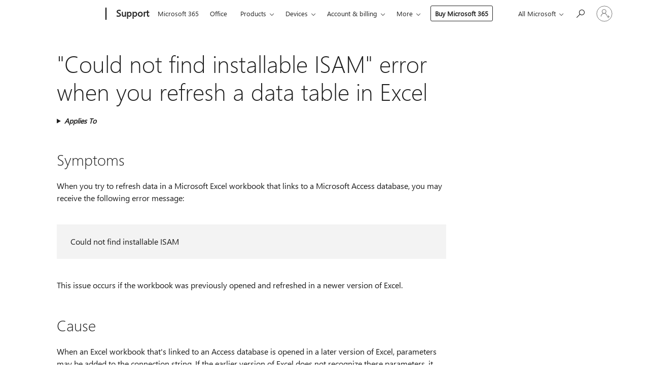

--- FILE ---
content_type: text/html; charset=utf-8
request_url: https://login.microsoftonline.com/common/oauth2/v2.0/authorize?client_id=ee272b19-4411-433f-8f28-5c13cb6fd407&redirect_uri=https%3A%2F%2Fsupport.microsoft.com%2Fsignin-oidc&response_type=code%20id_token&scope=openid%20profile%20offline_access&response_mode=form_post&nonce=639049036710719131.Y2Y4NWYzNGYtNWNkMy00MWZhLThmYjItNThkMTZmZjFkNGI1NDI1YWViNDItY2JiMS00NTE4LTlkYTctYjQwYzkwYTQzZmY3&prompt=none&nopa=2&state=CfDJ8MF9taR5d3RHoynoKQkxN0DjH4tcQRirG6WHpMjoOae9bl67KXsx1qu96X87jkdTmS1aEtzrjrKLVaOr9SNqIWzU05fZznhEGFKIDsiR7WnLB5XGGEd7HUWqlLdCJk-nvCie1rW6yDogX39a99Y5KumrMgFq0sIPnzt6vGa6e6Yr-MhjC75NPMM8ZVkHXfwfB0mvXaM1zTzkS83Md1KhEELXEEPvQwTWJhnyuG3IuZSI7GVtpavrosT7JAX6F2H8IYlRBITQc08xPl2NVCgkLR0DdV8mITaULmfVRDNE6c5sWNzEvpwq4HIfiwTbYKXjJBasa-hN7yyMHlt9_4EXrMuGCCZsdAWaOAWJzz1f7V7G&x-client-SKU=ID_NET8_0&x-client-ver=8.12.1.0&sso_reload=true
body_size: 9654
content:


<!-- Copyright (C) Microsoft Corporation. All rights reserved. -->
<!DOCTYPE html>
<html>
<head>
    <title>Redirecting</title>
    <meta http-equiv="Content-Type" content="text/html; charset=UTF-8">
    <meta http-equiv="X-UA-Compatible" content="IE=edge">
    <meta name="viewport" content="width=device-width, initial-scale=1.0, maximum-scale=2.0, user-scalable=yes">
    <meta http-equiv="Pragma" content="no-cache">
    <meta http-equiv="Expires" content="-1">
    <meta name="PageID" content="FetchSessions" />
    <meta name="SiteID" content="" />
    <meta name="ReqLC" content="1033" />
    <meta name="LocLC" content="en-US" />

    
<meta name="robots" content="none" />

<script type="text/javascript" nonce='9HknDBxhA3ejZtB9sF34Ig'>//<![CDATA[
$Config={"urlGetCredentialType":"https://login.microsoftonline.com/common/GetCredentialType?mkt=en-US","urlGoToAADError":"https://login.live.com/oauth20_authorize.srf?client_id=ee272b19-4411-433f-8f28-5c13cb6fd407\u0026scope=openid+profile+offline_access\u0026redirect_uri=https%3a%2f%2fsupport.microsoft.com%2fsignin-oidc\u0026response_type=code+id_token\u0026state=[base64]\u0026response_mode=form_post\u0026nonce=639049036710719131.Y2Y4NWYzNGYtNWNkMy00MWZhLThmYjItNThkMTZmZjFkNGI1NDI1YWViNDItY2JiMS00NTE4LTlkYTctYjQwYzkwYTQzZmY3\u0026prompt=none\u0026x-client-SKU=ID_NET8_0\u0026x-client-Ver=8.12.1.0\u0026uaid=0f06cb18aeb246e79397c7de0ea5c2a7\u0026msproxy=1\u0026issuer=mso\u0026tenant=common\u0026ui_locales=en-US\u0026epctrc=XzTyetkyYa9YWA01c4Wf0WdqKEAijR9GQxsiC2dUsFI%3d7%3a1%3aCANARY%3au%2bJ2DBLioEU%2fhbb%2fVaK%2by9PuiT29m36smRfqChpjklM%3d\u0026epct=[base64]\u0026jshs=0\u0026nopa=2","urlAppError":"https://support.microsoft.com/signin-oidc","oAppRedirectErrorPostParams":{"error":"interaction_required","error_description":"Session information is not sufficient for single-sign-on.","state":"[base64]"},"iMaxStackForKnockoutAsyncComponents":10000,"fShowButtons":true,"urlCdn":"https://aadcdn.msauth.net/shared/1.0/","urlDefaultFavicon":"https://aadcdn.msauth.net/shared/1.0/content/images/favicon_a_eupayfgghqiai7k9sol6lg2.ico","urlPost":"/common/login","iPawnIcon":0,"sPOST_Username":"","fEnableNumberMatching":true,"sFT":"[base64]","sFTName":"flowToken","sCtx":"[base64]","fEnableOneDSClientTelemetry":true,"dynamicTenantBranding":null,"staticTenantBranding":null,"oAppCobranding":{},"iBackgroundImage":4,"arrSessions":[],"urlMsaStaticMeControl":"https://login.live.com/Me.htm?v=3","fApplicationInsightsEnabled":false,"iApplicationInsightsEnabledPercentage":0,"urlSetDebugMode":"https://login.microsoftonline.com/common/debugmode","fEnableCssAnimation":true,"fDisableAnimationIfAnimationEndUnsupported":true,"fSsoFeasible":true,"fAllowGrayOutLightBox":true,"fProvideV2SsoImprovements":true,"fUseMsaSessionState":true,"fIsRemoteNGCSupported":true,"urlLogin":"https://login.microsoftonline.com/common/reprocess?ctx=[base64]","urlDssoStatus":"https://login.microsoftonline.com/common/instrumentation/dssostatus","iSessionPullType":3,"fUseSameSite":true,"iAllowedIdentities":2,"isGlobalTenant":true,"uiflavor":1001,"fShouldPlatformKeyBeSuppressed":true,"fLoadStringCustomizationPromises":true,"fUseAlternateTextForSwitchToCredPickerLink":true,"fOfflineAccountVisible":false,"fEnableUserStateFix":true,"fShowAccessPassPeek":true,"fUpdateSessionPollingLogic":true,"fEnableShowPickerCredObservable":true,"fFetchSessionsSkipDsso":true,"fIsCiamUserFlowUxNewLogicEnabled":true,"fUseNonMicrosoftDefaultBrandingForCiam":true,"sCompanyDisplayName":"Microsoft Services","fRemoveCustomCss":true,"fFixUICrashForApiRequestHandler":true,"fShowUpdatedKoreanPrivacyFooter":true,"fUsePostCssHotfix":true,"fFixUserFlowBranding":true,"fEnablePasskeyNullFix":true,"fEnableRefreshCookiesFix":true,"fEnableWebNativeBridgeInterstitialUx":true,"fEnableWindowParentingFix":true,"fEnableNativeBridgeErrors":true,"urlAcmaServerPath":"https://login.microsoftonline.com","sTenantId":"common","sMkt":"en-US","fIsDesktop":true,"fUpdateConfigInit":true,"fLogDisallowedCssProperties":true,"fDisallowExternalFonts":true,"scid":1013,"hpgact":1800,"hpgid":7,"apiCanary":"[base64]","canary":"XzTyetkyYa9YWA01c4Wf0WdqKEAijR9GQxsiC2dUsFI=7:1:CANARY:u+J2DBLioEU/hbb/VaK+y9PuiT29m36smRfqChpjklM=","sCanaryTokenName":"canary","fSkipRenderingNewCanaryToken":false,"fEnableNewCsrfProtection":true,"correlationId":"0f06cb18-aeb2-46e7-9397-c7de0ea5c2a7","sessionId":"a7539964-3486-4856-baff-0a8724c10b00","sRingId":"R5","locale":{"mkt":"en-US","lcid":1033},"slMaxRetry":2,"slReportFailure":true,"strings":{"desktopsso":{"authenticatingmessage":"Trying to sign you in"}},"enums":{"ClientMetricsModes":{"None":0,"SubmitOnPost":1,"SubmitOnRedirect":2,"InstrumentPlt":4}},"urls":{"instr":{"pageload":"https://login.microsoftonline.com/common/instrumentation/reportpageload","dssostatus":"https://login.microsoftonline.com/common/instrumentation/dssostatus"}},"browser":{"ltr":1,"Chrome":1,"_Mac":1,"_M131":1,"_D0":1,"Full":1,"RE_WebKit":1,"b":{"name":"Chrome","major":131,"minor":0},"os":{"name":"OSX","version":"10.15.7"},"V":"131.0"},"watson":{"url":"/common/handlers/watson","bundle":"https://aadcdn.msauth.net/ests/2.1/content/cdnbundles/watson.min_q5ptmu8aniymd4ftuqdkda2.js","sbundle":"https://aadcdn.msauth.net/ests/2.1/content/cdnbundles/watsonsupportwithjquery.3.5.min_dc940oomzau4rsu8qesnvg2.js","fbundle":"https://aadcdn.msauth.net/ests/2.1/content/cdnbundles/frameworksupport.min_oadrnc13magb009k4d20lg2.js","resetErrorPeriod":5,"maxCorsErrors":-1,"maxInjectErrors":5,"maxErrors":10,"maxTotalErrors":3,"expSrcs":["https://login.microsoftonline.com","https://aadcdn.msauth.net/","https://aadcdn.msftauth.net/",".login.microsoftonline.com"],"envErrorRedirect":true,"envErrorUrl":"/common/handlers/enverror"},"loader":{"cdnRoots":["https://aadcdn.msauth.net/","https://aadcdn.msftauth.net/"],"logByThrowing":true},"serverDetails":{"slc":"ProdSlices","dc":"WUS3","ri":"PH3XXXX","ver":{"v":[2,1,23228,8]},"rt":"2026-01-25T02:07:51","et":21},"clientEvents":{"enabled":true,"telemetryEnabled":true,"useOneDSEventApi":true,"flush":60000,"autoPost":true,"autoPostDelay":1000,"minEvents":1,"maxEvents":1,"pltDelay":500,"appInsightsConfig":{"instrumentationKey":"69adc3c768bd4dc08c19416121249fcc-66f1668a-797b-4249-95e3-6c6651768c28-7293","webAnalyticsConfiguration":{"autoCapture":{"jsError":true}}},"defaultEventName":"IDUX_ESTSClientTelemetryEvent_WebWatson","serviceID":3,"endpointUrl":""},"fApplyAsciiRegexOnInput":true,"country":"US","fBreakBrandingSigninString":true,"bsso":{"states":{"START":"start","INPROGRESS":"in-progress","END":"end","END_SSO":"end-sso","END_USERS":"end-users"},"nonce":"AwABEgEAAAADAOz_BQD0_4iUSjcuHBq-Tlcx6Xl8odSz4DRXpyQ_rRgM4EEOO_sCpZTSMdZXnHTJvEulEIQ2tlR87BB9c5PFAnExUjOxH9UgAA","overallTimeoutMs":4000,"telemetry":{"type":"ChromeSsoTelemetry","nonce":"AwABDwEAAAADAOz_BQD0_2BIztmkmpb721fHEsjihVJ-_wiWZyPy3aM1zeeMyFptqO42Rs9gTrLYg1DT5pxkkOTQClkdtOw3jBIJsnevIgSvJmUod_HZF9kgPQ2Ot4dKIAA","reportStates":[]},"redirectEndStates":["end"],"cookieNames":{"aadSso":"AADSSO","winSso":"ESTSSSO","ssoTiles":"ESTSSSOTILES","ssoPulled":"SSOCOOKIEPULLED","userList":"ESTSUSERLIST"},"type":"chrome","reason":"Pull suppressed because it was already attempted and the current URL was reloaded."},"urlNoCookies":"https://login.microsoftonline.com/cookiesdisabled","fTrimChromeBssoUrl":true,"inlineMode":5,"fShowCopyDebugDetailsLink":true,"fTenantBrandingCdnAddEventHandlers":true,"fAddTryCatchForIFrameRedirects":true};
//]]></script> 
<script type="text/javascript" nonce='9HknDBxhA3ejZtB9sF34Ig'>//<![CDATA[
!function(){var e=window,r=e.$Debug=e.$Debug||{},t=e.$Config||{};if(!r.appendLog){var n=[],o=0;r.appendLog=function(e){var r=t.maxDebugLog||25,i=(new Date).toUTCString()+":"+e;n.push(o+":"+i),n.length>r&&n.shift(),o++},r.getLogs=function(){return n}}}(),function(){function e(e,r){function t(i){var a=e[i];if(i<n-1){return void(o.r[a]?t(i+1):o.when(a,function(){t(i+1)}))}r(a)}var n=e.length;t(0)}function r(e,r,i){function a(){var e=!!s.method,o=e?s.method:i[0],a=s.extraArgs||[],u=n.$WebWatson;try{
var c=t(i,!e);if(a&&a.length>0){for(var d=a.length,l=0;l<d;l++){c.push(a[l])}}o.apply(r,c)}catch(e){return void(u&&u.submitFromException&&u.submitFromException(e))}}var s=o.r&&o.r[e];return r=r||this,s&&(s.skipTimeout?a():n.setTimeout(a,0)),s}function t(e,r){return Array.prototype.slice.call(e,r?1:0)}var n=window;n.$Do||(n.$Do={"q":[],"r":[],"removeItems":[],"lock":0,"o":[]});var o=n.$Do;o.when=function(t,n){function i(e){r(e,a,s)||o.q.push({"id":e,"c":a,"a":s})}var a=0,s=[],u=1;"function"==typeof n||(a=n,
u=2);for(var c=u;c<arguments.length;c++){s.push(arguments[c])}t instanceof Array?e(t,i):i(t)},o.register=function(e,t,n){if(!o.r[e]){o.o.push(e);var i={};if(t&&(i.method=t),n&&(i.skipTimeout=n),arguments&&arguments.length>3){i.extraArgs=[];for(var a=3;a<arguments.length;a++){i.extraArgs.push(arguments[a])}}o.r[e]=i,o.lock++;try{for(var s=0;s<o.q.length;s++){var u=o.q[s];u.id==e&&r(e,u.c,u.a)&&o.removeItems.push(u)}}catch(e){throw e}finally{if(0===--o.lock){for(var c=0;c<o.removeItems.length;c++){
for(var d=o.removeItems[c],l=0;l<o.q.length;l++){if(o.q[l]===d){o.q.splice(l,1);break}}}o.removeItems=[]}}}},o.unregister=function(e){o.r[e]&&delete o.r[e]}}(),function(e,r){function t(){if(!a){if(!r.body){return void setTimeout(t)}a=!0,e.$Do.register("doc.ready",0,!0)}}function n(){if(!s){if(!r.body){return void setTimeout(n)}t(),s=!0,e.$Do.register("doc.load",0,!0),i()}}function o(e){(r.addEventListener||"load"===e.type||"complete"===r.readyState)&&t()}function i(){
r.addEventListener?(r.removeEventListener("DOMContentLoaded",o,!1),e.removeEventListener("load",n,!1)):r.attachEvent&&(r.detachEvent("onreadystatechange",o),e.detachEvent("onload",n))}var a=!1,s=!1;if("complete"===r.readyState){return void setTimeout(n)}!function(){r.addEventListener?(r.addEventListener("DOMContentLoaded",o,!1),e.addEventListener("load",n,!1)):r.attachEvent&&(r.attachEvent("onreadystatechange",o),e.attachEvent("onload",n))}()}(window,document),function(){function e(){
return f.$Config||f.ServerData||{}}function r(e,r){var t=f.$Debug;t&&t.appendLog&&(r&&(e+=" '"+(r.src||r.href||"")+"'",e+=", id:"+(r.id||""),e+=", async:"+(r.async||""),e+=", defer:"+(r.defer||"")),t.appendLog(e))}function t(){var e=f.$B;if(void 0===d){if(e){d=e.IE}else{var r=f.navigator.userAgent;d=-1!==r.indexOf("MSIE ")||-1!==r.indexOf("Trident/")}}return d}function n(){var e=f.$B;if(void 0===l){if(e){l=e.RE_Edge}else{var r=f.navigator.userAgent;l=-1!==r.indexOf("Edge")}}return l}function o(e){
var r=e.indexOf("?"),t=r>-1?r:e.length,n=e.lastIndexOf(".",t);return e.substring(n,n+v.length).toLowerCase()===v}function i(){var r=e();return(r.loader||{}).slReportFailure||r.slReportFailure||!1}function a(){return(e().loader||{}).redirectToErrorPageOnLoadFailure||!1}function s(){return(e().loader||{}).logByThrowing||!1}function u(e){if(!t()&&!n()){return!1}var r=e.src||e.href||"";if(!r){return!0}if(o(r)){var i,a,s;try{i=e.sheet,a=i&&i.cssRules,s=!1}catch(e){s=!0}if(i&&!a&&s){return!0}
if(i&&a&&0===a.length){return!0}}return!1}function c(){function t(e){g.getElementsByTagName("head")[0].appendChild(e)}function n(e,r,t,n){var u=null;return u=o(e)?i(e):"script"===n.toLowerCase()?a(e):s(e,n),r&&(u.id=r),"function"==typeof u.setAttribute&&(u.setAttribute("crossorigin","anonymous"),t&&"string"==typeof t&&u.setAttribute("integrity",t)),u}function i(e){var r=g.createElement("link");return r.rel="stylesheet",r.type="text/css",r.href=e,r}function a(e){
var r=g.createElement("script"),t=g.querySelector("script[nonce]");if(r.type="text/javascript",r.src=e,r.defer=!1,r.async=!1,t){var n=t.nonce||t.getAttribute("nonce");r.setAttribute("nonce",n)}return r}function s(e,r){var t=g.createElement(r);return t.src=e,t}function d(e,r){if(e&&e.length>0&&r){for(var t=0;t<e.length;t++){if(-1!==r.indexOf(e[t])){return!0}}}return!1}function l(r){if(e().fTenantBrandingCdnAddEventHandlers){var t=d(E,r)?E:b;if(!(t&&t.length>1)){return r}for(var n=0;n<t.length;n++){
if(-1!==r.indexOf(t[n])){var o=t[n+1<t.length?n+1:0],i=r.substring(t[n].length);return"https://"!==t[n].substring(0,"https://".length)&&(o="https://"+o,i=i.substring("https://".length)),o+i}}return r}if(!(b&&b.length>1)){return r}for(var a=0;a<b.length;a++){if(0===r.indexOf(b[a])){return b[a+1<b.length?a+1:0]+r.substring(b[a].length)}}return r}function f(e,t,n,o){if(r("[$Loader]: "+(L.failMessage||"Failed"),o),w[e].retry<y){return w[e].retry++,h(e,t,n),void c._ReportFailure(w[e].retry,w[e].srcPath)}n&&n()}
function v(e,t,n,o){if(u(o)){return f(e,t,n,o)}r("[$Loader]: "+(L.successMessage||"Loaded"),o),h(e+1,t,n);var i=w[e].onSuccess;"function"==typeof i&&i(w[e].srcPath)}function h(e,o,i){if(e<w.length){var a=w[e];if(!a||!a.srcPath){return void h(e+1,o,i)}a.retry>0&&(a.srcPath=l(a.srcPath),a.origId||(a.origId=a.id),a.id=a.origId+"_Retry_"+a.retry);var s=n(a.srcPath,a.id,a.integrity,a.tagName);s.onload=function(){v(e,o,i,s)},s.onerror=function(){f(e,o,i,s)},s.onreadystatechange=function(){
"loaded"===s.readyState?setTimeout(function(){v(e,o,i,s)},500):"complete"===s.readyState&&v(e,o,i,s)},t(s),r("[$Loader]: Loading '"+(a.srcPath||"")+"', id:"+(a.id||""))}else{o&&o()}}var p=e(),y=p.slMaxRetry||2,m=p.loader||{},b=m.cdnRoots||[],E=m.tenantBrandingCdnRoots||[],L=this,w=[];L.retryOnError=!0,L.successMessage="Loaded",L.failMessage="Error",L.Add=function(e,r,t,n,o,i){e&&w.push({"srcPath":e,"id":r,"retry":n||0,"integrity":t,"tagName":o||"script","onSuccess":i})},L.AddForReload=function(e,r){
var t=e.src||e.href||"";L.Add(t,"AddForReload",e.integrity,1,e.tagName,r)},L.AddIf=function(e,r,t){e&&L.Add(r,t)},L.Load=function(e,r){h(0,e,r)}}var d,l,f=window,g=f.document,v=".css";c.On=function(e,r,t){if(!e){throw"The target element must be provided and cannot be null."}r?c.OnError(e,t):c.OnSuccess(e,t)},c.OnSuccess=function(e,t){if(!e){throw"The target element must be provided and cannot be null."}if(u(e)){return c.OnError(e,t)}var n=e.src||e.href||"",o=i(),s=a();r("[$Loader]: Loaded",e);var d=new c
;d.failMessage="Reload Failed",d.successMessage="Reload Success",d.Load(null,function(){if(o){throw"Unexpected state. ResourceLoader.Load() failed despite initial load success. ['"+n+"']"}s&&(document.location.href="/error.aspx?err=504")})},c.OnError=function(e,t){var n=e.src||e.href||"",o=i(),s=a();if(!e){throw"The target element must be provided and cannot be null."}r("[$Loader]: Failed",e);var u=new c;u.failMessage="Reload Failed",u.successMessage="Reload Success",u.AddForReload(e,t),
u.Load(null,function(){if(o){throw"Failed to load external resource ['"+n+"']"}s&&(document.location.href="/error.aspx?err=504")}),c._ReportFailure(0,n)},c._ReportFailure=function(e,r){if(s()&&!t()){throw"[Retry "+e+"] Failed to load external resource ['"+r+"'], reloading from fallback CDN endpoint"}},f.$Loader=c}(),function(){function e(){if(!E){var e=new h.$Loader;e.AddIf(!h.jQuery,y.sbundle,"WebWatson_DemandSupport"),y.sbundle=null,delete y.sbundle,e.AddIf(!h.$Api,y.fbundle,"WebWatson_DemandFramework"),
y.fbundle=null,delete y.fbundle,e.Add(y.bundle,"WebWatson_DemandLoaded"),e.Load(r,t),E=!0}}function r(){if(h.$WebWatson){if(h.$WebWatson.isProxy){return void t()}m.when("$WebWatson.full",function(){for(;b.length>0;){var e=b.shift();e&&h.$WebWatson[e.cmdName].apply(h.$WebWatson,e.args)}})}}function t(){if(!h.$WebWatson||h.$WebWatson.isProxy){if(!L&&JSON){try{var e=new XMLHttpRequest;e.open("POST",y.url),e.setRequestHeader("Accept","application/json"),
e.setRequestHeader("Content-Type","application/json; charset=UTF-8"),e.setRequestHeader("canary",p.apiCanary),e.setRequestHeader("client-request-id",p.correlationId),e.setRequestHeader("hpgid",p.hpgid||0),e.setRequestHeader("hpgact",p.hpgact||0);for(var r=-1,t=0;t<b.length;t++){if("submit"===b[t].cmdName){r=t;break}}var o=b[r]?b[r].args||[]:[],i={"sr":y.sr,"ec":"Failed to load external resource [Core Watson files]","wec":55,"idx":1,"pn":p.pgid||"","sc":p.scid||0,"hpg":p.hpgid||0,
"msg":"Failed to load external resource [Core Watson files]","url":o[1]||"","ln":0,"ad":0,"an":!1,"cs":"","sd":p.serverDetails,"ls":null,"diag":v(y)};e.send(JSON.stringify(i))}catch(e){}L=!0}y.loadErrorUrl&&window.location.assign(y.loadErrorUrl)}n()}function n(){b=[],h.$WebWatson=null}function o(r){return function(){var t=arguments;b.push({"cmdName":r,"args":t}),e()}}function i(){var e=["foundException","resetException","submit"],r=this;r.isProxy=!0;for(var t=e.length,n=0;n<t;n++){var i=e[n];i&&(r[i]=o(i))}
}function a(e,r,t,n,o,i,a){var s=h.event;return i||(i=l(o||s,a?a+2:2)),h.$Debug&&h.$Debug.appendLog&&h.$Debug.appendLog("[WebWatson]:"+(e||"")+" in "+(r||"")+" @ "+(t||"??")),$.submit(e,r,t,n,o||s,i,a)}function s(e,r){return{"signature":e,"args":r,"toString":function(){return this.signature}}}function u(e){for(var r=[],t=e.split("\n"),n=0;n<t.length;n++){r.push(s(t[n],[]))}return r}function c(e){for(var r=[],t=e.split("\n"),n=0;n<t.length;n++){var o=s(t[n],[]);t[n+1]&&(o.signature+="@"+t[n+1],n++),r.push(o)
}return r}function d(e){if(!e){return null}try{if(e.stack){return u(e.stack)}if(e.error){if(e.error.stack){return u(e.error.stack)}}else if(window.opera&&e.message){return c(e.message)}}catch(e){}return null}function l(e,r){var t=[];try{for(var n=arguments.callee;r>0;){n=n?n.caller:n,r--}for(var o=0;n&&o<w;){var i="InvalidMethod()";try{i=n.toString()}catch(e){}var a=[],u=n.args||n.arguments;if(u){for(var c=0;c<u.length;c++){a[c]=u[c]}}t.push(s(i,a)),n=n.caller,o++}}catch(e){t.push(s(e.toString(),[]))}
var l=d(e);return l&&(t.push(s("--- Error Event Stack -----------------",[])),t=t.concat(l)),t}function f(e){if(e){try{var r=/function (.{1,})\(/,t=r.exec(e.constructor.toString());return t&&t.length>1?t[1]:""}catch(e){}}return""}function g(e){if(e){try{if("string"!=typeof e&&JSON&&JSON.stringify){var r=f(e),t=JSON.stringify(e);return t&&"{}"!==t||(e.error&&(e=e.error,r=f(e)),(t=JSON.stringify(e))&&"{}"!==t||(t=e.toString())),r+":"+t}}catch(e){}}return""+(e||"")}function v(e){var r=[];try{
if(jQuery?(r.push("jQuery v:"+jQuery().jquery),jQuery.easing?r.push("jQuery.easing:"+JSON.stringify(jQuery.easing)):r.push("jQuery.easing is not defined")):r.push("jQuery is not defined"),e&&e.expectedVersion&&r.push("Expected jQuery v:"+e.expectedVersion),m){var t,n="";for(t=0;t<m.o.length;t++){n+=m.o[t]+";"}for(r.push("$Do.o["+n+"]"),n="",t=0;t<m.q.length;t++){n+=m.q[t].id+";"}r.push("$Do.q["+n+"]")}if(h.$Debug&&h.$Debug.getLogs){var o=h.$Debug.getLogs();o&&o.length>0&&(r=r.concat(o))}if(b){
for(var i=0;i<b.length;i++){var a=b[i];if(a&&"submit"===a.cmdName){try{if(JSON&&JSON.stringify){var s=JSON.stringify(a);s&&r.push(s)}}catch(e){r.push(g(e))}}}}}catch(e){r.push(g(e))}return r}var h=window,p=h.$Config||{},y=p.watson,m=h.$Do;if(!h.$WebWatson&&y){var b=[],E=!1,L=!1,w=10,$=h.$WebWatson=new i;$.CB={},$._orgErrorHandler=h.onerror,h.onerror=a,$.errorHooked=!0,m.when("jQuery.version",function(e){y.expectedVersion=e}),m.register("$WebWatson")}}(),function(){function e(e,r){
for(var t=r.split("."),n=t.length,o=0;o<n&&null!==e&&void 0!==e;){e=e[t[o++]]}return e}function r(r){var t=null;return null===u&&(u=e(i,"Constants")),null!==u&&r&&(t=e(u,r)),null===t||void 0===t?"":t.toString()}function t(t){var n=null;return null===a&&(a=e(i,"$Config.strings")),null!==a&&t&&(n=e(a,t.toLowerCase())),null!==n&&void 0!==n||(n=r(t)),null===n||void 0===n?"":n.toString()}function n(e,r){var n=null;return e&&r&&r[e]&&(n=t("errors."+r[e])),n||(n=t("errors."+e)),n||(n=t("errors."+c)),n||(n=t(c)),n}
function o(t){var n=null;return null===s&&(s=e(i,"$Config.urls")),null!==s&&t&&(n=e(s,t.toLowerCase())),null!==n&&void 0!==n||(n=r(t)),null===n||void 0===n?"":n.toString()}var i=window,a=null,s=null,u=null,c="GENERIC_ERROR";i.GetString=t,i.GetErrorString=n,i.GetUrl=o}(),function(){var e=window,r=e.$Config||{};e.$B=r.browser||{}}(),function(){function e(e,r,t){e&&e.addEventListener?e.addEventListener(r,t):e&&e.attachEvent&&e.attachEvent("on"+r,t)}function r(r,t){e(document.getElementById(r),"click",t)}
function t(r,t){var n=document.getElementsByName(r);n&&n.length>0&&e(n[0],"click",t)}var n=window;n.AddListener=e,n.ClickEventListenerById=r,n.ClickEventListenerByName=t}();
//]]></script> 
<script type="text/javascript" nonce='9HknDBxhA3ejZtB9sF34Ig'>//<![CDATA[
!function(t,e){!function(){var n=e.getElementsByTagName("head")[0];n&&n.addEventListener&&(n.addEventListener("error",function(e){null!==e.target&&"cdn"===e.target.getAttribute("data-loader")&&t.$Loader.OnError(e.target)},!0),n.addEventListener("load",function(e){null!==e.target&&"cdn"===e.target.getAttribute("data-loader")&&t.$Loader.OnSuccess(e.target)},!0))}()}(window,document);
//]]></script>
    <script type="text/javascript" nonce='9HknDBxhA3ejZtB9sF34Ig'>
        ServerData = $Config;
    </script>

    <script data-loader="cdn" crossorigin="anonymous" src="https://aadcdn.msauth.net/shared/1.0/content/js/FetchSessions_Core_Zrgqf3NDZY6QoRSGjvZAAQ2.js" integrity='sha384-ZiCm7FNkvHCzGABuQsNqI+NbQpuukT8O8DH+5NRo+GBSrdhUPzoMJLcFvVj8ky+R' nonce='9HknDBxhA3ejZtB9sF34Ig'></script>

</head>
<body data-bind="defineGlobals: ServerData" style="display: none">
</body>
</html>

--- FILE ---
content_type: text/html; charset=utf-8
request_url: https://login.live.com/Me.srf?wa=wsignin1.0&idpflag=indirect&id=12&wreply=https%3a%2f%2flogin.microsoftonline.com&owreply=https%3a%2f%2fsupport.microsoft.com%2fsignin-oidc
body_size: 5283
content:
<!-- Copyright (C) Microsoft Corporation. All rights reserved. --><!DOCTYPE html><!-- ServerInfo: BL02EPF0001D945 16.0.30881.10 LocVer:0 --><!-- PreprocessInfo: CBA-0112_190317:bd6f0275c000006, 2026-01-12T19:37:11.0459192-08:00 - Version: 16,0,30881,10 --><!-- RequestLCID: 1033, Market:EN-US, PrefCountry: US, LangLCID: 1033, LangISO: EN --><html dir="ltr" lang="EN-US"><head><meta http-equiv="Content-Type" content="text/html; charset=utf-8"/><link rel="preconnect" href="https://acctcdn.msauth.net" crossorigin>
<link rel="preconnect" href="https://acctcdn.msftauth.net" crossorigin>
<link rel="preconnect" href="https://logincdn.msftauth.net" crossorigin>
<meta http-equiv="x-dns-prefetch-control" content="on">
<link rel="dns-prefetch" href="https://acctcdn.msauth.net/">
<link rel="dns-prefetch" href="https://acctcdn.msftauth.net/">
<link rel="dns-prefetch" href="https://acctcdnmsftuswe2.azureedge.net/">
<link rel="dns-prefetch" href="https://logincdn.msauth.net/">
<link rel="dns-prefetch" href="https://logincdn.msftauth.net/">
<link rel="dns-prefetch" href="https://lgincdnmsftuswe2.azureedge.net/">
<base href="https://login.live.com"/><noscript><meta http-equiv="Refresh" content="0; URL=https://login.live.com/jsDisabled.srf?mkt=EN-US&lc=1033&uaid=2567e19f2b334a8ead55c19f172810be"/>Microsoft account requires JavaScript to sign in. This web browser either does not support JavaScript, or scripts are being blocked.<br /><br />To find out whether your browser supports JavaScript, or to allow scripts, see the browser's online help.</noscript><title>Windows Live ID</title><meta name="robots" content="none" /><meta name="PageID" content=""/><meta name="SiteID" content="12"/><meta name="ReqLC" content="1033"/><meta name="LocLC" content="1033"/><script type="text/javascript" nonce="JVjncaacNi7lVjcVcrQQpnlohY8x918HH4mr2BeUJ/I=">var ServerData = {"B4":true,"BB":true,"BF":false,"Bh":true,"C7":false,"Cq":false,"DI":"","Dc":"","Df":"","Dw":"","J":"2567e19f2b334a8ead55c19f172810be","a":"https://logincdn.msftauth.net/shared/1.0/","a3":{"appId":"-","appInsightsConfig":{"instrumentationKey":"69adc3c768bd4dc08c19416121249fcc-66f1668a-797b-4249-95e3-6c6651768c28-7293","webAnalyticsConfiguration":{"autoCapture":{"click":0,"jsError":1}}},"autoPost":true,"autoPostDelay":1000,"defaultEventName":"IDUX_MSAClientTelemetryEvent_WebWatson","flush":60000,"maxEvents":1,"minEvents":1,"pltDelay":500,"serviceID":2,"telemetryEnabled":true,"useOneDSEventApi":true},"a4":"PROD","aJ":"","aZ":"https://login.microsoftonline.com","ai":1,"bV":"","bX":"","bl":true,"bx":"","c":"","c2":0,"cD":false,"cS":true,"cf":true,"correlationId":"2567e19f2b334a8ead55c19f172810be","cx":0,"fApplicationInsightsEnabled":false,"fEnableClientBrsConfig":true,"fIsPasskeySupportEnabled":true,"fIsV2FluentBackgroundEnabled":true,"fMMXQRNewDescription":true,"fRemoveSMSFilterGCTFix":true,"fUpdateConfigInit":true,"hpgid":45,"iApplicationInsightsEnabledPercentage":0,"iServerExecutionTime":0,"k":{"ri":"BL02EPF0001D945","ver":"16.0.30881.10"},"l":false,"loader":{"cdnRoots":["https://logincdn.msauth.net/","https://logincdn.msftauth.net/","https://lgincdnmsftuswe2.azureedge.net/"]},"sApplicationInsightsInstrumentationKey":"","sAxisBundleVersion":"5.394.413","sCobrandId":"","sErrTxt":"8004100C","sHostBuildNumber":"16.0.30881.10","sRequestCountry":"","urlApplicationInsightsEndpoint":"","urlClientExperiment":""};
</script><script type="text/javascript" nonce="JVjncaacNi7lVjcVcrQQpnlohY8x918HH4mr2BeUJ/I=">!function(e,r){for(var t in r)e[t]=r[t]}(this,function(e){function r(n){if(t[n])return t[n].exports;var o=t[n]={exports:{},id:n,loaded:!1};return e[n].call(o.exports,o,o.exports,r),o.loaded=!0,o.exports}var t={};return r.m=e,r.c=t,r.p="",r(0)}([function(e,r){!function(){function e(){return l.$Config||l.ServerData||{}}function r(e,r){var t=l.$Debug;t&&t.appendLog&&(r&&(e+=" '"+(r.src||r.href||"")+"'",e+=", id:"+(r.id||""),e+=", async:"+(r.async||""),e+=", defer:"+(r.defer||"")),t.appendLog(e))}function t(){var e=l.$B;if(void 0===c)if(e)c=e.IE;else{var r=l.navigator.userAgent;c=r.indexOf("MSIE ")!==-1||r.indexOf("Trident/")!==-1}return c}function n(){var e=l.$B;if(void 0===f)if(e)f=e.RE_Edge;else{var r=l.navigator.userAgent;f=r.indexOf("Edge")!==-1}return f}function o(e){var r=e.indexOf("?"),t=r>-1?r:e.length,n=e.lastIndexOf(".",t),o=e.substring(n,n+h.length).toLowerCase()===h;return o}function a(){var r=e(),t=r.loader||{};return t.slReportFailure||r.slReportFailure||!1}function i(){var r=e(),t=r.loader||{};return t.redirectToErrorPageOnLoadFailure||!1}function s(){var r=e(),t=r.loader||{};return t.logByThrowing||!1}function d(e){if(!t()&&!n())return!1;var r=e.src||e.href||"";if(!r)return!0;if(o(r)){var a,i,s;try{a=e.sheet,i=a&&a.cssRules,s=!1}catch(e){s=!0}if(a&&!i&&s)return!0;if(a&&i&&0===i.length)return!0}return!1}function u(){function t(e){var r=g.getElementsByTagName("head")[0];r.appendChild(e)}function n(e,r,t,n){var d=null;return d=o(e)?a(e):"script"===n.toLowerCase()?i(e):s(e,n),r&&(d.id=r),"function"==typeof d.setAttribute&&(d.setAttribute("crossorigin","anonymous"),t&&"string"==typeof t&&d.setAttribute("integrity",t)),d}function a(e){var r=g.createElement("link");return r.rel="stylesheet",r.type="text/css",r.href=e,r}function i(e){var r=g.createElement("script"),t=g.querySelector("script[nonce]");if(r.type="text/javascript",r.src=e,r.defer=!1,r.async=!1,t){var n=t.nonce||t.getAttribute("nonce");r.setAttribute("nonce",n)}return r}function s(e,r){var t=g.createElement(r);return t.src=e,t}function c(e,r){if(e&&e.length>0&&r)for(var t=0;t<e.length;t++)if(r.indexOf(e[t])!==-1)return!0;return!1}function f(r){var t=e();if(t.cq){var n=c(L,r)?L:x;if(!(n&&n.length>1))return r;for(var o="https://",a=0;a<n.length;a++)if(r.indexOf(n[a])!==-1){var i=n[a+1<n.length?a+1:0],s=r.substring(n[a].length);return n[a].substring(0,o.length)!==o&&(i=o+i,s=s.substring(o.length)),i+s}return r}if(!(x&&x.length>1))return r;for(var d=0;d<x.length;d++)if(0===r.indexOf(x[d]))return x[d+1<x.length?d+1:0]+r.substring(x[d].length);return r}function l(e,t,n,o){return r("[$Loader]: "+(R.failMessage||"Failed"),o),b[e].retry<y?(b[e].retry++,v(e,t,n),void u._ReportFailure(b[e].retry,b[e].srcPath)):void(n&&n())}function h(e,t,n,o){if(d(o))return l(e,t,n,o);r("[$Loader]: "+(R.successMessage||"Loaded"),o),v(e+1,t,n);var a=b[e].onSuccess;"function"==typeof a&&a(b[e].srcPath)}function v(e,o,a){if(e<b.length){var i=b[e];if(!i||!i.srcPath)return void v(e+1,o,a);i.retry>0&&(i.srcPath=f(i.srcPath),i.origId||(i.origId=i.id),i.id=i.origId+"_Retry_"+i.retry);var s=n(i.srcPath,i.id,i.integrity,i.tagName);s.onload=function(){h(e,o,a,s)},s.onerror=function(){l(e,o,a,s)},s.onreadystatechange=function(){"loaded"===s.readyState?setTimeout(function(){h(e,o,a,s)},500):"complete"===s.readyState&&h(e,o,a,s)},t(s),r("[$Loader]: Loading '"+(i.srcPath||"")+"', id:"+(i.id||""))}else o&&o()}var p=e(),y=p.slMaxRetry||2,m=p.loader||{},x=m.cdnRoots||[],L=m.tenantBrandingCdnRoots||[],R=this,b=[];R.retryOnError=!0,R.successMessage="Loaded",R.failMessage="Error",R.Add=function(e,r,t,n,o,a){e&&b.push({srcPath:e,id:r,retry:n||0,integrity:t,tagName:o||"script",onSuccess:a})},R.AddForReload=function(e,r){var t=e.src||e.href||"";R.Add(t,"AddForReload",e.integrity,1,e.tagName,r)},R.AddIf=function(e,r,t){e&&R.Add(r,t)},R.Load=function(e,r){v(0,e,r)}}var c,f,l=window,g=l.document,h=".css";u.On=function(e,r,t){if(!e)throw"The target element must be provided and cannot be null.";r?u.OnError(e,t):u.OnSuccess(e,t)},u.OnSuccess=function(e,t){if(!e)throw"The target element must be provided and cannot be null.";if(d(e))return u.OnError(e,t);var n=e.src||e.href||"",o=a(),s=i();r("[$Loader]: Loaded",e);var c=new u;c.failMessage="Reload Failed",c.successMessage="Reload Success",c.Load(null,function(){if(o)throw"Unexpected state. ResourceLoader.Load() failed despite initial load success. ['"+n+"']";s&&(document.location.href="/error.aspx?err=504")})},u.OnError=function(e,t){var n=e.src||e.href||"",o=a(),s=i();if(!e)throw"The target element must be provided and cannot be null.";r("[$Loader]: Failed",e);var d=new u;d.failMessage="Reload Failed",d.successMessage="Reload Success",d.AddForReload(e,t),d.Load(null,function(){if(o)throw"Failed to load external resource ['"+n+"']";s&&(document.location.href="/error.aspx?err=504")}),u._ReportFailure(0,n)},u._ReportFailure=function(e,r){if(s()&&!t())throw"[Retry "+e+"] Failed to load external resource ['"+r+"'], reloading from fallback CDN endpoint"},l.$Loader=u}()}]));</script><script type="text/javascript" nonce="JVjncaacNi7lVjcVcrQQpnlohY8x918HH4mr2BeUJ/I=">!function(r,t){for(var e in t)r[e]=t[e]}(this,function(r){function t(o){if(e[o])return e[o].exports;var n=e[o]={exports:{},id:o,loaded:!1};return r[o].call(n.exports,n,n.exports,t),n.loaded=!0,n.exports}var e={};return t.m=r,t.c=e,t.p="",t(0)}([function(r,t){!function(){function r(r,t){function e(i){var a=r[i];return i<o-1?void(n.r[a]?e(i+1):n.when(a,function(){e(i+1)})):void t(a)}var o=r.length;e(0)}function t(r,t,i){function a(){var r=!!u.method,n=r?u.method:i[0],a=u.extraArgs||[],c=o.$WebWatson;try{var f=e(i,!r);if(a&&a.length>0)for(var s=a.length,v=0;v<s;v++)f.push(a[v]);n.apply(t,f)}catch(r){return void(c&&c.submitFromException&&c.submitFromException(r))}}var u=n.r&&n.r[r];return t=t?t:this,u&&(u.skipTimeout?a():o.setTimeout(a,0)),u}function e(r,t){return Array.prototype.slice.call(r,t?1:0)}var o=window;o.$Do||(o.$Do={q:[],r:[],removeItems:[],lock:0,o:[]});var n=o.$Do;n.when=function(e,o){function i(r){t(r,a,u)||n.q.push({id:r,c:a,a:u})}var a=0,u=[],c=1,f="function"==typeof o;f||(a=o,c=2);for(var s=c;s<arguments.length;s++)u.push(arguments[s]);e instanceof Array?r(e,i):i(e)},n.register=function(r,e,o){if(!n.r[r]){n.o.push(r);var i={};if(e&&(i.method=e),o&&(i.skipTimeout=o),arguments&&arguments.length>3){i.extraArgs=[];for(var a=3;a<arguments.length;a++)i.extraArgs.push(arguments[a])}n.r[r]=i,n.lock++;try{for(var u=0;u<n.q.length;u++){var c=n.q[u];c.id==r&&t(r,c.c,c.a)&&n.removeItems.push(c)}}catch(r){throw r}finally{if(n.lock--,0===n.lock){for(var f=0;f<n.removeItems.length;f++)for(var s=n.removeItems[f],v=0;v<n.q.length;v++)if(n.q[v]===s){n.q.splice(v,1);break}n.removeItems=[]}}}},n.unregister=function(r){n.r[r]&&delete n.r[r]}}()}]));</script><script type="text/javascript" nonce="JVjncaacNi7lVjcVcrQQpnlohY8x918HH4mr2BeUJ/I=">!function(n,e){for(var r in e)n[r]=e[r]}(this,function(n){function e(o){if(r[o])return r[o].exports;var t=r[o]={exports:{},id:o,loaded:!1};return n[o].call(t.exports,t,t.exports,e),t.loaded=!0,t.exports}var r={};return e.m=n,e.c=r,e.p="",e(0)}([function(n,e){!function(){function n(){return r.$Config||r.ServerData||{}}function e(){var e=(n(),new t),r=this,i=[],f=[];r.Add=function(n,r,o,t){e.Add(n,r,o,t)},r.Provides=function(n){if(n)if(n instanceof Array)for(var e=0;e<n.length;e++)i.push(n[e]);else i.push(n)},r.Requires=function(n){if(n)if(n instanceof Array)for(var e=0;e<n.length;e++)f.push(n[e]);else f.push(n)},r.Load=function(n,r){var t=function(){n&&n();for(var e=0;e<i.length;e++)o.register(i[e],0,!0)},u=function(){e.Load(t,r)};f.length>0?o.when(f,u):u()}}var r=window,o=(r.document,r.$Do),t=r.$Loader,i=".css";i.length;e.WhenLoaded=function(n,e){o.when(n,e)},r.$DepLoader=e}()}]));</script><script type="text/javascript" nonce="JVjncaacNi7lVjcVcrQQpnlohY8x918HH4mr2BeUJ/I=">!function(e,r){for(var t in r)e[t]=r[t]}(this,function(e){function r(n){if(t[n])return t[n].exports;var i=t[n]={exports:{},id:n,loaded:!1};return e[n].call(i.exports,i,i.exports,r),i.loaded=!0,i.exports}var t={};return r.m=e,r.c=t,r.p="",r(0)}([function(e,r){var t=window,n=t.navigator;t.g_iSRSFailed=0,t.g_sSRSSuccess="",r.SRSRetry=function(e,r,i,s,a){var o=1,c=unescape("%3Cscript type='text/javascript'");a&&(c+=" crossorigin='anonymous' integrity='"+a+"'"),c+=" src='";var u=unescape("'%3E%3C/script%3E"),S=r;if(n&&n.userAgent&&s&&s!==r){var d=n.userAgent.toLowerCase(),p=d.indexOf("edge")>=0;if(!p){var f=d.match(/chrome\/([0-9]+)\./),g=f&&2===f.length&&!isNaN(f[1])&&parseInt(f[1])>54;g&&(S=s)}}t.g_sSRSSuccess.indexOf(e)===-1&&("undefined"==typeof t[e]?(t.g_iSRSFailed=1,i<=o&&document.write(c+S+u)):t.g_sSRSSuccess+=e+"|"+i+",")}}]));var g_dtFirstByte=new Date();var g_objPageMode = null;</script><script type="text/javascript" nonce="JVjncaacNi7lVjcVcrQQpnlohY8x918HH4mr2BeUJ/I=">window.UXResourceDependencies = [];</script><script type="text/javascript" nonce="JVjncaacNi7lVjcVcrQQpnlohY8x918HH4mr2BeUJ/I=">(function () {var l = new window.$DepLoader();l.Add("https://logincdn.msftauth.net/16.000/content/js/MeControl_UaDf_ZvWRHqtiaO6Ibd8gw2.js","MeControl","sha384-6oWP0UAKQxH1u9PaE4SZ/F4I/qx4EkUmQb+ToXwtnGY4uisFKlMB/C7hSxSOYTYF");var res = ("UX_Res_" + window.UXResourceDependencies.length);l.Provides(res);window.UXResourceDependencies.push(res);l.Load();}());</script><script type="text/javascript" nonce="JVjncaacNi7lVjcVcrQQpnlohY8x918HH4mr2BeUJ/I=">window.WhenAllLoaded = function (callback) { window.$DepLoader.WhenLoaded(window.UXResourceDependencies, callback); };</script></head><body onload="window.WhenAllLoaded(function(){ evt_MeControl_onload(event); })"></body></html>